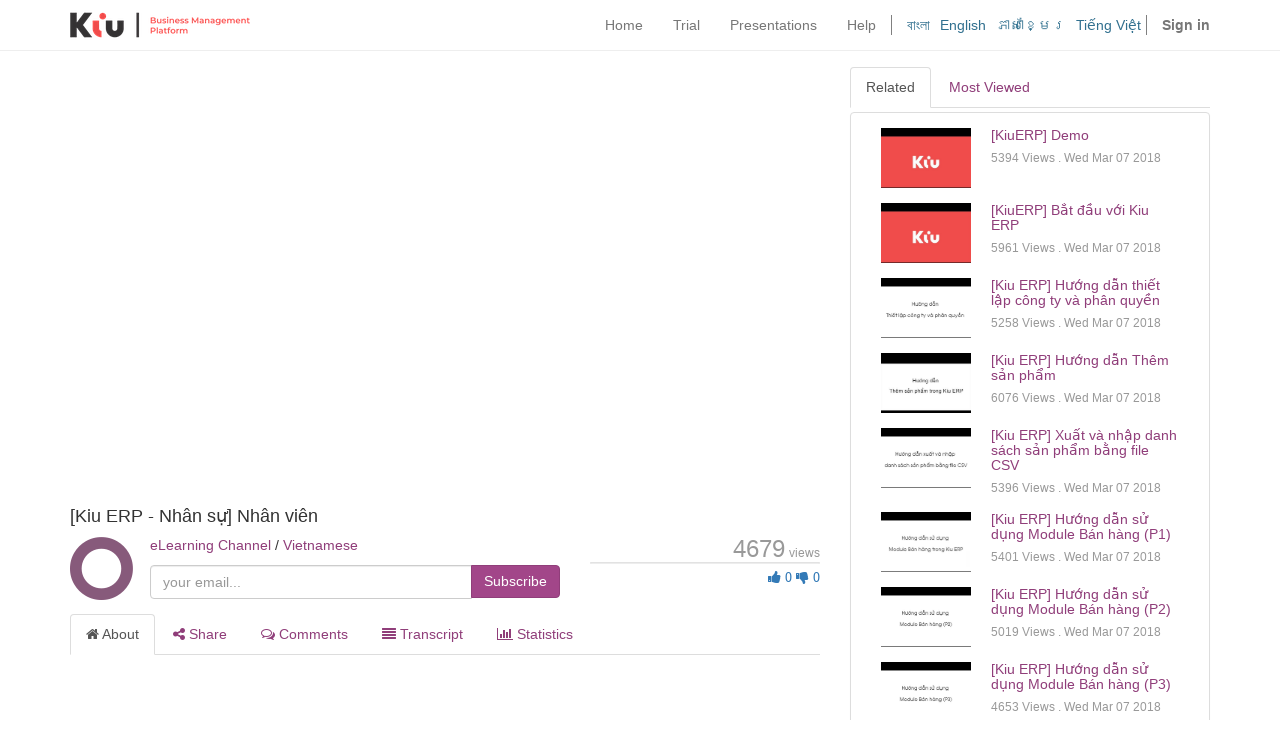

--- FILE ---
content_type: text/html; charset=utf-8
request_url: https://erp.kiuglobal.com/slides/slide/kiu-erp-nhan-su-nhan-vien-16
body_size: 7840
content:

    
    
    <!DOCTYPE html>
        <html lang="en-US" data-oe-company-name="Kiu Global">
            <head>
                <meta charset="utf-8"/>
                <meta http-equiv="X-UA-Compatible" content="IE=edge,chrome=1"/>
                <meta name="viewport" content="width=device-width, initial-scale=1"/>

                <title>[Kiu ERP - Nhân sự] Nhân viên | Kiu Global</title>
           
               <link rel="shortcut icon" type="image/x-icon" href="https://erp.kiuglobal.com/web/static/src/img/favicon.ico"/>
           
       <script type="text/javascript">
                    var odoo = {
                        csrf_token: "d454aa34c81f978d14719aced84fe0cc4143d976o",
                    };
                </script>

                
            <meta name="description"/>
            <meta name="keywords"/>
            <meta name="generator" content="Kiu"/>

            <meta property="og:title" content="[Kiu ERP - Nhân sự] Nhân viên"/>
            <meta property="og:site_name" content="Kiu Global"/>
            

            
            
                
                    <link rel="alternate" hreflang="bn" href="https://erp.kiuglobal.com/bn_IN/slides/slide/kiu-erp-nhan-su-nhan-vien-16"/>
                
                    <link rel="alternate" hreflang="en" href="https://erp.kiuglobal.com/slides/slide/kiu-erp-nhan-su-nhan-vien-16"/>
                
                    <link rel="alternate" hreflang="km" href="https://erp.kiuglobal.com/km_KH/slides/slide/kiu-erp-nhan-su-nhan-vien-16"/>
                
                    <link rel="alternate" hreflang="vi" href="https://erp.kiuglobal.com/vi_VN/slides/slide/kiu-erp-nhan-su-nhan-vien-16"/>
                
            

            <script type="text/javascript">
                odoo.session_info = {
                    is_superuser: false,
                    is_frontend: true,
                };
            </script>

            
            <link href="/web/content/127782-c1cd5ad/web.assets_common.0.css" rel="stylesheet"/>
            
            <link href="/web/content/127783-e7afd5c/web.assets_frontend.0.css" rel="stylesheet"/>
            <link href="/web/content/127784-e7afd5c/web.assets_frontend.1.css" rel="stylesheet"/>
            
            
            

            
            <script  type="text/javascript" src="/web/content/127785-c1cd5ad/web.assets_common.js"></script>
            
            <script  type="text/javascript" src="/web/content/127786-e7afd5c/web.assets_frontend.js"></script>
            
            
            
        
        
            <meta property="og:title" content="[Kiu ERP - Nhân sự] Nhân viên"/>
            <meta property="og:type" content="website"/>
            <meta property="og:url" content="https://erp.kiuglobal.com/slides/slide/kiu-erp-nhan-su-nhan-vien-16"/>
            <meta property="og:image" content="https://erp.kiuglobal.com//web/image/slide.slide/16/image_thumb"/>
            <meta property="og:description" content=""/>
        
    
            </head>
            <body>
                
        
        
        
            
                
            
            
                
            
        
        
        
        

        
        <div id="wrapwrap" class="">
            <header>
                <div class="navbar navbar-default navbar-static-top">
                    <div class="container">
                        <div class="navbar-header">
                            <button type="button" class="navbar-toggle" data-toggle="collapse" data-target=".navbar-top-collapse">
                                <span class="sr-only">Toggle navigation</span>
                                <span class="icon-bar"></span>
                                <span class="icon-bar"></span>
                                <span class="icon-bar"></span>
                            </button>
                            <a href="/" class="navbar-brand logo">
            <img style="max-height: none; margin-top: -65px;" src="/logo.png" alt="Logo of Kiu Global" title="Kiu Global"/>
        </a>
    </div>
                        <div class="collapse navbar-collapse navbar-top-collapse">
                            <ul class="nav navbar-nav navbar-right" id="top_menu">
                                
                                    
    <li>
        <a href="/">
            <span>Home</span>
        </a>
    </li>
    

                                
                                    
    <li>
        <a href="/web/signup">
            <span>Trial</span>
        </a>
    </li>
    

                                
                                    
    <li>
        <a href="/slides">
            <span>Presentations</span>
        </a>
    </li>
    

                                
                                    
    <li>
        <a href="/helpdesk/">
            <span>Help</span>
        </a>
    </li>
    

                                
                                
                                 
            <li class="hidden">
                <a href="/shop/cart">
                    <i class="fa fa-shopping-cart"></i>
                    My cart <sup class="my_cart_quantity label label-primary"></sup>
                </a>
            </li>
        <li class="divider" style="margin-right: 10px;"></li>
                                
                                <li class="js_language_selector_top">
                                  <a style="padding-right: 5px; padding-left: 5px; color: #31708f" class="js_change_lang" href="/bn_IN/slides/slide/kiu-erp-nhan-su-nhan-vien-16" data-lang="bn_IN">
                                     বাংলা
                                  </a>
                                </li><li class="js_language_selector_top">
                                  <a style="padding-right: 5px; padding-left: 5px; color: #31708f" class="js_change_lang" href="/slides/slide/kiu-erp-nhan-su-nhan-vien-16" data-lang="en_US">
                                    English
                                  </a>
                                </li><li class="js_language_selector_top">
                                  <a style="padding-right: 5px; padding-left: 5px; color: #31708f" class="js_change_lang" href="/km_KH/slides/slide/kiu-erp-nhan-su-nhan-vien-16" data-lang="km_KH">
                                     ភាសាខ្មែរ
                                  </a>
                                </li><li class="js_language_selector_top">
                                  <a style="padding-right: 5px; padding-left: 5px; color: #31708f" class="js_change_lang" href="/vi_VN/slides/slide/kiu-erp-nhan-su-nhan-vien-16" data-lang="vi_VN">
                                    Tiếng Việt
                                  </a>
                                </li>
                                
                                
                                
                                
                            <li class="divider"></li>
        <li>
            <a href="/web/login">
                <b>Sign in</b>
            </a>
        </li>
    </ul>
                        </div>
                    </div>
                </div>
            </header>
            <main>
                
        
        <div class="container mt16">
            <div class="row">
                <div class="col-lg-8 col-md-8 col-sm-12 col-xs-12">
                    

                    <div>
                            
                        
                        <div class="embed-responsive embed-responsive-16by9 embed-responsive-item mb8">
                            <iframe src="//www.youtube.com/embed/XsqX4TQN0a4?theme=light" allowFullScreen="true" frameborder="0"></iframe>
                        </div>
                        <div class="row">
                            <h4 class="col-md-6">[Kiu ERP - Nhân sự] Nhân viên</h4>
                            <div class="col-md-6">
                                <div clas="row">
                                    
                                    <div class="pull-right">
                                        
    

                                    </div>
                                </div>
                            </div>
                        </div>
                        <div class="row">
                            <div class="col-sm-8 col-xs-12">
                                <div class="pull-left">
                                    <a href="/slides/elearning-channel-1">
                                        <i class="fa fa-circle-o fa-5x" style="color: #875A7B;font-weight: bold;"></i>
                                    </a>
                                </div>
                                <div style="margin-left: 80px">
                                    <p>
                                        <a href="/slides/elearning-channel-1">eLearning Channel</a>
                                        
                                            <span> / </span>
                                            <a href="/slides/elearning-channel-1/category/vietnamese-1">Vietnamese</a>
                                        
                                    </p>
                                    <div>
                                        
        <div class="input-group js_follow" data-id="1" data-object="slide.channel" data-follow="off">
            <input type="email" name="email" class="js_follow_email form-control" placeholder="your email..."/>
            <span class="input-group-btn">
                <button href="#" class="btn btn-default js_unfollow_btn">Unsubscribe</button>
                <button href="#" class="btn btn-primary js_follow_btn">Subscribe</button>
            </span>
        </div>
    
                                    </div>
                                </div>
                            </div>
                            <div class="col-sm-4 hidden-xs">
                                <div class="text-right">
                                    <b class="h3 text-muted">4679</b> <span class="text-muted small">views</span>
                                </div>
                                
                                <div class="progress mb0" style="height: 2px;">
                                    <div class="progress-bar" role="progressbar" aria-valuenow="0" aria-valuemin="0" aria-valuemax="100" style="width: 0%;">
                                        <span class="sr-only">0 Likes</span>
                                    </div>
                                </div>
                                <div class="text-muted mt4">
                                    <div class="pull-right mb16 text-right">
                                        <span class="oe_slide_js_like" data-href="/slides/slide/like" tabindex="0" data-toggle="popover" data-user-id="4" data-public-user="True" data-slide-id="16">
                                            <i class="fa fa-thumbs-up fa-1x">
                                                0
                                            </i>
                                        </span>
                                        <span class="oe_slide_js_unlike" data-href="/slides/slide/dislike" tabindex="0" data-toggle="popover" data-user-id="4" data-public-user="True" data-slide-id="16">
                                            <i class="fa fa-thumbs-down fa-1x">
                                                0
                                            </i>
                                        </span>
                                    </div>
                                </div>
                            </div>
                        </div>
                        <div class="mt8 mb32">
                            <ul class="nav nav-tabs" role="tablist">
                                <li class="active">
                                    <a href="#about" role="tab" data-toggle="tab">
                                        <i class="fa fa-home"></i> About
                                    </a>
                                </li>
                                <li>
                                    <a href="#share" role="tab" data-toggle="tab">
                                        <i class="fa fa-share-alt"></i> Share
                                    </a>
                                </li>
                                <li>
                                    <a href="#discuss" role="tab" data-toggle="tab">
                                        <i class="fa fa-comments-o"></i> Comments
                                    </a>
                                </li>
                                <li>
                                    <a href="#transcript" role="tab" data-toggle="tab">
                                        <i class="fa fa-align-justify"></i> Transcript
                                    </a>
                                </li>
                                <li>
                                    <a href="#statistic" role="tab" data-toggle="tab">
                                        <i class="fa fa-bar-chart"></i> Statistics
                                    </a>
                                </li>
                            </ul>
                            <div class="tab-content" style="padding: 20px 5px 5px 5px; word-wrap: break-word;">
                                <div id="about" class="tab-pane fade active in">
                                    <div></div>
                                </div>
                                <div class="tab-pane fade" id="share">
                                    
    <h4 class="mt0">Share on Social Networks</h4>
    
    <div class="form-group">
        <a class="o_slides_social_share" social-key="facebook" href="https://www.facebook.com/sharer/sharer.php?u=https://erp.kiuglobal.com/slides/slide/kiu-erp-nhan-su-nhan-vien-16"><i class="fa fa-facebook-square fa-2x"></i></a>
        <a class="o_slides_social_share" social-key="twitter" href="https://twitter.com/intent/tweet?text=[Kiu ERP - Nhân sự] Nhân viên&amp;url=https://erp.kiuglobal.com/slides/slide/kiu-erp-nhan-su-nhan-vien-16"><i class="fa fa-twitter fa-2x"></i></a>
        <a social-key="linkedin" class="o_slides_social_share" href="http://www.linkedin.com/shareArticle?mini=true&amp;url=https://erp.kiuglobal.com/slides/slide/kiu-erp-nhan-su-nhan-vien-16&amp;title=[Kiu ERP - Nhân sự] Nhân viên&amp;"><i class="fa fa-linkedin fa-2x"></i></a>
        <a class="o_slides_social_share" social-key="gplus" href="https://plus.google.com/share?url=https://erp.kiuglobal.com/slides/slide/kiu-erp-nhan-su-nhan-vien-16"><i class="fa fa-google-plus-square fa-2x"></i></a>
    </div>

    <h4 class="mt0">Share Link</h4>
    <input type="text" class="form-control" readonly="readonly" onClick="this.select();" value="https://erp.kiuglobal.com/slides/slide/kiu-erp-nhan-su-nhan-vien-16"/>
    <span class="help-block">Use permanent link to share in social media</span>

                                    
    <h4 class="mt0">Share with a friend</h4>
    
    
        <p>Please <a href="/web?redirect=https://erp.kiuglobal.com/slides/slide/kiu-erp-nhan-su-nhan-vien-16"> login </a> to send this video by email!</p>
    

                                    
                                </div>
                                
                                <div class="tab-pane fade oe_slides_transcript" id="transcript">
                                    
                                </div>
                                <div class="tab-pane fade" id="statistic" slide-url="https://erp.kiuglobal.com/slides/slide/kiu-erp-nhan-su-nhan-vien-16">
                                    <div class="row">
                                        <div class="col-md-4">
                                            <h4 class="mt0 oe_slides_statistics_title">Views</h4>
                                            <ul class="list-group">
                                                <li class="list-group-item">
                                                    <span class="badge">4679</span>
                                                    <i class="fa fa-play"></i> Total Views
                                                </li>
                                                <li class="list-group-item">
                                                    <span class="badge">4679</span>
                                                    <i class="fa fa-circle-o"></i> Website Views
                                                </li>
                                                
                                            </ul>
                                        </div>

                                        <div class="col-md-4">
                                            <h4 class="mt0 oe_slides_statistics_title">Actions</h4>
                                            <ul class="list-group">
                                                <li class="list-group-item">
                                                    <span class="badge" id="total-share">0</span>
                                                    <i class="fa fa-share-alt"></i> Social Shares
                                                </li>
                                                <li class="list-group-item">
                                                    <span class="badge">0</span>
                                                    <i class="fa fa-thumbs-up"></i> Likes
                                                </li>
                                                <li class="list-group-item">
                                                    <span class="badge">0</span>
                                                    <i class="fa fa-thumbs-down"></i> Dislikes
                                                </li>
                                                <li class="list-group-item">
                                                    <span class="badge">0</span>
                                                    <i class="fa fa-comments-o"></i> Comments
                                                </li>
                                            </ul>
                                        </div>

                                        <div class="col-md-4">
                                            <h4 class="mt0 oe_slides_statistics_title">Share count</h4>
                                            <ul class="list-group">
                                                <li class="list-group-item">
                                                    <span class="badge" id="facebook-badge">0</span>
                                                    <i class="fa fa-facebook-square"></i> Facebook
                                                </li>
                                                <li class="list-group-item">
                                                    <span class="badge" id="twitter-badge">0</span>
                                                    <i class="fa fa-twitter-square"></i> Twitter
                                                </li>
                                                <li class="list-group-item">
                                                    <span class="badge" id="linkedin-badge">0</span>
                                                    <i class="fa fa-linkedin-square"></i> LinkedIn
                                                </li>
                                                <li class="list-group-item">
                                                    <span class="badge" id="google-badge">0</span>
                                                    <i class="fa fa-google-plus-square"></i> Google+
                                                </li>
                                            </ul>
                                        </div>
                                    </div>
                                    
                                </div>
                            </div>
                        </div>
                    </div>
                </div>
                <div class="col-lg-4 col-md-4 col-sm-12 col-xs-12">
                    <ul class="nav nav-tabs" role="tablist">
                        <li class="active"><a href="#related" data-toggle="tab">Related</a></li>
                        <li><a href="#most_viewed" data-toggle="tab">Most Viewed</a></li>
                    </ul>
                    <div class="tab-content">
                        <div id="related" class="tab-pane active mt4">
                            <div class="col-lg-12 col-md-12 col-sm-12 col-xs-12 panel panel-default">
                                <ul class="media-list panel-body">
                                    
                                    
                                    
                                        
    <li class="media">
        <a class="media-left pull-left" href="/slides/slide/kiuerp-demo-1">
                <img class="media-object oe_slides_apart_small" src="/web/image/slide.slide/1/image_thumb"/>
        </a>
        <div class="media-body">
            <a href="/slides/slide/kiuerp-demo-1"><h5 class="media-heading">[KiuERP] Demo</h5></a>
            <small class="text-muted">
                5394 Views . <timeago class="timeago" datetime="2018-03-07 07:34:33"></timeago>
            </small>
        </div>
    </li>

                                    
                                        
    <li class="media">
        <a class="media-left pull-left" href="/slides/slide/kiuerp-bat-au-voi-kiu-erp-2">
                <img class="media-object oe_slides_apart_small" src="/web/image/slide.slide/2/image_thumb"/>
        </a>
        <div class="media-body">
            <a href="/slides/slide/kiuerp-bat-au-voi-kiu-erp-2"><h5 class="media-heading">[KiuERP] Bắt đầu với Kiu ERP</h5></a>
            <small class="text-muted">
                5961 Views . <timeago class="timeago" datetime="2018-03-07 07:36:24"></timeago>
            </small>
        </div>
    </li>

                                    
                                        
    <li class="media">
        <a class="media-left pull-left" href="/slides/slide/kiu-erp-huong-dan-thiet-lap-cong-ty-va-phan-quyen-3">
                <img class="media-object oe_slides_apart_small" src="/web/image/slide.slide/3/image_thumb"/>
        </a>
        <div class="media-body">
            <a href="/slides/slide/kiu-erp-huong-dan-thiet-lap-cong-ty-va-phan-quyen-3"><h5 class="media-heading">[Kiu ERP] Hướng dẫn thiết lập công ty và phân quyền</h5></a>
            <small class="text-muted">
                5258 Views . <timeago class="timeago" datetime="2018-03-07 08:09:08"></timeago>
            </small>
        </div>
    </li>

                                    
                                        
    <li class="media">
        <a class="media-left pull-left" href="/slides/slide/kiu-erp-huong-dan-them-san-pham-4">
                <img class="media-object oe_slides_apart_small" src="/web/image/slide.slide/4/image_thumb"/>
        </a>
        <div class="media-body">
            <a href="/slides/slide/kiu-erp-huong-dan-them-san-pham-4"><h5 class="media-heading">[Kiu ERP] Hướng dẫn Thêm sản phẩm</h5></a>
            <small class="text-muted">
                6076 Views . <timeago class="timeago" datetime="2018-03-07 08:10:27"></timeago>
            </small>
        </div>
    </li>

                                    
                                        
    <li class="media">
        <a class="media-left pull-left" href="/slides/slide/kiu-erp-xuat-va-nhap-danh-sach-san-pham-bang-file-csv-5">
                <img class="media-object oe_slides_apart_small" src="/web/image/slide.slide/5/image_thumb"/>
        </a>
        <div class="media-body">
            <a href="/slides/slide/kiu-erp-xuat-va-nhap-danh-sach-san-pham-bang-file-csv-5"><h5 class="media-heading">[Kiu ERP] Xuất và nhập danh sách sản phẩm bằng file CSV</h5></a>
            <small class="text-muted">
                5396 Views . <timeago class="timeago" datetime="2018-03-07 08:11:17"></timeago>
            </small>
        </div>
    </li>

                                    
                                        
    <li class="media">
        <a class="media-left pull-left" href="/slides/slide/kiu-erp-huong-dan-su-dung-module-ban-hang-p1-6">
                <img class="media-object oe_slides_apart_small" src="/web/image/slide.slide/6/image_thumb"/>
        </a>
        <div class="media-body">
            <a href="/slides/slide/kiu-erp-huong-dan-su-dung-module-ban-hang-p1-6"><h5 class="media-heading">[Kiu ERP] Hướng dẫn sử dụng Module Bán hàng (P1)</h5></a>
            <small class="text-muted">
                5401 Views . <timeago class="timeago" datetime="2018-03-07 08:11:49"></timeago>
            </small>
        </div>
    </li>

                                    
                                        
    <li class="media">
        <a class="media-left pull-left" href="/slides/slide/kiu-erp-huong-dan-su-dung-module-ban-hang-p2-7">
                <img class="media-object oe_slides_apart_small" src="/web/image/slide.slide/7/image_thumb"/>
        </a>
        <div class="media-body">
            <a href="/slides/slide/kiu-erp-huong-dan-su-dung-module-ban-hang-p2-7"><h5 class="media-heading">[Kiu ERP] Hướng dẫn sử dụng Module Bán hàng (P2)</h5></a>
            <small class="text-muted">
                5019 Views . <timeago class="timeago" datetime="2018-03-07 08:12:15"></timeago>
            </small>
        </div>
    </li>

                                    
                                        
    <li class="media">
        <a class="media-left pull-left" href="/slides/slide/kiu-erp-huong-dan-su-dung-module-ban-hang-p3-8">
                <img class="media-object oe_slides_apart_small" src="/web/image/slide.slide/8/image_thumb"/>
        </a>
        <div class="media-body">
            <a href="/slides/slide/kiu-erp-huong-dan-su-dung-module-ban-hang-p3-8"><h5 class="media-heading">[Kiu ERP] Hướng dẫn sử dụng Module Bán hàng (P3)</h5></a>
            <small class="text-muted">
                4653 Views . <timeago class="timeago" datetime="2018-03-07 08:12:40"></timeago>
            </small>
        </div>
    </li>

                                    
                                        
    <li class="media">
        <a class="media-left pull-left" href="/slides/slide/kiu-erp-huong-dan-su-dung-module-mua-sam-9">
                <img class="media-object oe_slides_apart_small" src="/web/image/slide.slide/9/image_thumb"/>
        </a>
        <div class="media-body">
            <a href="/slides/slide/kiu-erp-huong-dan-su-dung-module-mua-sam-9"><h5 class="media-heading">[Kiu ERP] Hướng dẫn sử dụng Module Mua sắm</h5></a>
            <small class="text-muted">
                4683 Views . <timeago class="timeago" datetime="2018-03-07 08:13:48"></timeago>
            </small>
        </div>
    </li>

                                    
                                        
    <li class="media">
        <a class="media-left pull-left" href="/slides/slide/kiu-erp-huong-dan-su-dung-module-crm-10">
                <img class="media-object oe_slides_apart_small" src="/web/image/slide.slide/10/image_thumb"/>
        </a>
        <div class="media-body">
            <a href="/slides/slide/kiu-erp-huong-dan-su-dung-module-crm-10"><h5 class="media-heading">[Kiu ERP] Hướng dẫn sử dụng module CRM</h5></a>
            <small class="text-muted">
                7227 Views . <timeago class="timeago" datetime="2018-03-07 08:14:08"></timeago>
            </small>
        </div>
    </li>

                                    
                                        
    <li class="media">
        <a class="media-left pull-left" href="/slides/slide/kiu-erp-huong-dan-su-dung-module-ton-kho-p1-11">
                <img class="media-object oe_slides_apart_small" src="/web/image/slide.slide/11/image_thumb"/>
        </a>
        <div class="media-body">
            <a href="/slides/slide/kiu-erp-huong-dan-su-dung-module-ton-kho-p1-11"><h5 class="media-heading">[Kiu ERP] Hướng dẫn sử dụng Module Tồn kho (P1)</h5></a>
            <small class="text-muted">
                5522 Views . <timeago class="timeago" datetime="2018-03-07 08:14:35"></timeago>
            </small>
        </div>
    </li>

                                    
                                        
    <li class="media">
        <a class="media-left pull-left" href="/slides/slide/kiu-erp-huong-dan-su-dung-module-ton-kho-p2-12">
                <img class="media-object oe_slides_apart_small" src="/web/image/slide.slide/12/image_thumb"/>
        </a>
        <div class="media-body">
            <a href="/slides/slide/kiu-erp-huong-dan-su-dung-module-ton-kho-p2-12"><h5 class="media-heading">[Kiu ERP] Hướng dẫn sử dụng Module Tồn kho (P2)</h5></a>
            <small class="text-muted">
                4769 Views . <timeago class="timeago" datetime="2018-03-07 08:15:06"></timeago>
            </small>
        </div>
    </li>

                                    
                                        
    <li class="media">
        <a class="media-left pull-left" href="/slides/slide/kiu-erp-huong-dan-cai-at-cau-hinh-module-ke-toan-13">
                <img class="media-object oe_slides_apart_small" src="/web/image/slide.slide/13/image_thumb"/>
        </a>
        <div class="media-body">
            <a href="/slides/slide/kiu-erp-huong-dan-cai-at-cau-hinh-module-ke-toan-13"><h5 class="media-heading">[Kiu ERP] Hướng dẫn cài đặt cấu hình Module Kế toán</h5></a>
            <small class="text-muted">
                5528 Views . <timeago class="timeago" datetime="2018-03-07 08:15:39"></timeago>
            </small>
        </div>
    </li>

                                    
                                        
    <li class="media">
        <a class="media-left pull-left" href="/slides/slide/kiu-erp-nhan-su-gioi-thieu-chung-14">
                <img class="media-object oe_slides_apart_small" src="/web/image/slide.slide/14/image_thumb"/>
        </a>
        <div class="media-body">
            <a href="/slides/slide/kiu-erp-nhan-su-gioi-thieu-chung-14"><h5 class="media-heading">[Kiu ERP - Nhân sự] Giới thiệu chung</h5></a>
            <small class="text-muted">
                5644 Views . <timeago class="timeago" datetime="2018-03-07 08:16:48"></timeago>
            </small>
        </div>
    </li>

                                    
                                        
    <li class="media">
        <a class="media-left pull-left" href="/slides/slide/kiu-erp-nhan-su-tuyen-dung-15">
                <img class="media-object oe_slides_apart_small" src="/web/image/slide.slide/15/image_thumb"/>
        </a>
        <div class="media-body">
            <a href="/slides/slide/kiu-erp-nhan-su-tuyen-dung-15"><h5 class="media-heading">[Kiu ERP - Nhân sự] Tuyển dụng</h5></a>
            <small class="text-muted">
                6039 Views . <timeago class="timeago" datetime="2018-03-07 08:17:31"></timeago>
            </small>
        </div>
    </li>

                                    
                                        
    <li class="media">
        <a class="media-left pull-left" href="/slides/slide/kiu-erp-nhan-su-ngay-nghi-17">
                <img class="media-object oe_slides_apart_small" src="/web/image/slide.slide/17/image_thumb"/>
        </a>
        <div class="media-body">
            <a href="/slides/slide/kiu-erp-nhan-su-ngay-nghi-17"><h5 class="media-heading">[Kiu ERP - Nhân sự] Ngày nghỉ</h5></a>
            <small class="text-muted">
                4548 Views . <timeago class="timeago" datetime="2018-03-07 08:20:15"></timeago>
            </small>
        </div>
    </li>

                                    
                                        
    <li class="media">
        <a class="media-left pull-left" href="/slides/slide/kiu-erp-nhan-su-bang-luong-18">
                <img class="media-object oe_slides_apart_small" src="/web/image/slide.slide/18/image_thumb"/>
        </a>
        <div class="media-body">
            <a href="/slides/slide/kiu-erp-nhan-su-bang-luong-18"><h5 class="media-heading">[Kiu ERP - Nhân sự] Bảng lương</h5></a>
            <small class="text-muted">
                5215 Views . <timeago class="timeago" datetime="2018-03-07 08:21:45"></timeago>
            </small>
        </div>
    </li>

                                    
                                        
    <li class="media">
        <a class="media-left pull-left" href="/slides/slide/kiu-erp-nhan-su-tang-ca-19">
                <img class="media-object oe_slides_apart_small" src="/web/image/slide.slide/19/image_thumb"/>
        </a>
        <div class="media-body">
            <a href="/slides/slide/kiu-erp-nhan-su-tang-ca-19"><h5 class="media-heading">[Kiu ERP - Nhân sự] Tăng ca</h5></a>
            <small class="text-muted">
                5502 Views . <timeago class="timeago" datetime="2018-03-07 08:22:05"></timeago>
            </small>
        </div>
    </li>

                                    
                                        
    <li class="media">
        <a class="media-left pull-left" href="/slides/slide/kiu-erp-tam-ung-cho-nhan-vien-20">
                <img class="media-object oe_slides_apart_small" src="/web/image/slide.slide/20/image_thumb"/>
        </a>
        <div class="media-body">
            <a href="/slides/slide/kiu-erp-tam-ung-cho-nhan-vien-20"><h5 class="media-heading">[Kiu ERP] Tạm ứng cho nhân viên</h5></a>
            <small class="text-muted">
                5937 Views . <timeago class="timeago" datetime="2018-03-07 08:22:43"></timeago>
            </small>
        </div>
    </li>

                                    
                                        
    <li class="media">
        <a class="media-left pull-left" href="/slides/slide/kiu-erp-huong-dan-chuc-nang-bao-cao-21">
                <img class="media-object oe_slides_apart_small" src="/web/image/slide.slide/21/image_thumb"/>
        </a>
        <div class="media-body">
            <a href="/slides/slide/kiu-erp-huong-dan-chuc-nang-bao-cao-21"><h5 class="media-heading">[Kiu ERP] Hướng dẫn chức năng báo cáo</h5></a>
            <small class="text-muted">
                6018 Views . <timeago class="timeago" datetime="2018-03-07 08:23:14"></timeago>
            </small>
        </div>
    </li>

                                    
                                </ul>
                            </div>
                        </div>
                        <div id="most_viewed" class="tab-pane  mt4">
                            <div class="col-lg-12 col-md-12 col-sm-12 col-xs-12 panel panel-default">
                                <ul class="media-list panel-body">
                                    
                                    
                                    
                                        
    <li class="media">
        <a class="media-left pull-left" href="/slides/slide/kiuerp-english-training-getting-started-with-kiuerp-26">
                <img class="media-object oe_slides_apart_small" src="/web/image/slide.slide/26/image_thumb"/>
        </a>
        <div class="media-body">
            <a href="/slides/slide/kiuerp-english-training-getting-started-with-kiuerp-26"><h5 class="media-heading">[KiuERP - English Training] Getting Started with KiuERP</h5></a>
            <small class="text-muted">
                7566 Views . <timeago class="timeago" datetime="2018-03-16 08:47:23"></timeago>
            </small>
        </div>
    </li>

                                    
                                        
    <li class="media">
        <a class="media-left pull-left" href="/slides/slide/kiuerp-english-training-purchase-and-sales-modules-webinar-25">
                <img class="media-object oe_slides_apart_small" src="/web/image/slide.slide/25/image_thumb"/>
        </a>
        <div class="media-body">
            <a href="/slides/slide/kiuerp-english-training-purchase-and-sales-modules-webinar-25"><h5 class="media-heading">[KiuERP English Training]  - Purchase and Sales Modules Webinar</h5></a>
            <small class="text-muted">
                7362 Views . <timeago class="timeago" datetime="2018-03-16 08:39:39"></timeago>
            </small>
        </div>
    </li>

                                    
                                        
    <li class="media">
        <a class="media-left pull-left" href="/slides/slide/kiu-erp-huong-dan-su-dung-module-crm-10">
                <img class="media-object oe_slides_apart_small" src="/web/image/slide.slide/10/image_thumb"/>
        </a>
        <div class="media-body">
            <a href="/slides/slide/kiu-erp-huong-dan-su-dung-module-crm-10"><h5 class="media-heading">[Kiu ERP] Hướng dẫn sử dụng module CRM</h5></a>
            <small class="text-muted">
                7227 Views . <timeago class="timeago" datetime="2018-03-07 08:14:08"></timeago>
            </small>
        </div>
    </li>

                                    
                                        
    <li class="media">
        <a class="media-left pull-left" href="/slides/slide/kiuerp-english-training-contacts-module-create-a-new-contact-22">
                <img class="media-object oe_slides_apart_small" src="/web/image/slide.slide/22/image_thumb"/>
        </a>
        <div class="media-body">
            <a href="/slides/slide/kiuerp-english-training-contacts-module-create-a-new-contact-22"><h5 class="media-heading">[KiuERP - English training] - Contacts Module - Create a New Contact</h5></a>
            <small class="text-muted">
                6687 Views . <timeago class="timeago" datetime="2018-03-16 08:37:25"></timeago>
            </small>
        </div>
    </li>

                                    
                                        
    <li class="media">
        <a class="media-left pull-left" href="/slides/slide/kiuerp-english-training-purchase-module-how-to-use-the-purchase-module-24">
                <img class="media-object oe_slides_apart_small" src="/web/image/slide.slide/24/image_thumb"/>
        </a>
        <div class="media-body">
            <a href="/slides/slide/kiuerp-english-training-purchase-module-how-to-use-the-purchase-module-24"><h5 class="media-heading">[KiuERP English Training] - Purchase Module - How to Use the Purchase Module</h5></a>
            <small class="text-muted">
                6427 Views . <timeago class="timeago" datetime="2018-03-16 08:39:11"></timeago>
            </small>
        </div>
    </li>

                                    
                                        
    <li class="media">
        <a class="media-left pull-left" href="/slides/slide/kiuerp-english-training-contacts-module-import-contacts-from-a-list-23">
                <img class="media-object oe_slides_apart_small" src="/web/image/slide.slide/23/image_thumb"/>
        </a>
        <div class="media-body">
            <a href="/slides/slide/kiuerp-english-training-contacts-module-import-contacts-from-a-list-23"><h5 class="media-heading">[KiuERP English Training] - Contacts Module - Import Contacts from a List</h5></a>
            <small class="text-muted">
                6183 Views . <timeago class="timeago" datetime="2018-03-16 08:38:44"></timeago>
            </small>
        </div>
    </li>

                                    
                                        
    <li class="media">
        <a class="media-left pull-left" href="/slides/slide/kiu-erp-huong-dan-them-san-pham-4">
                <img class="media-object oe_slides_apart_small" src="/web/image/slide.slide/4/image_thumb"/>
        </a>
        <div class="media-body">
            <a href="/slides/slide/kiu-erp-huong-dan-them-san-pham-4"><h5 class="media-heading">[Kiu ERP] Hướng dẫn Thêm sản phẩm</h5></a>
            <small class="text-muted">
                6076 Views . <timeago class="timeago" datetime="2018-03-07 08:10:27"></timeago>
            </small>
        </div>
    </li>

                                    
                                        
    <li class="media">
        <a class="media-left pull-left" href="/slides/slide/kiu-erp-nhan-su-tuyen-dung-15">
                <img class="media-object oe_slides_apart_small" src="/web/image/slide.slide/15/image_thumb"/>
        </a>
        <div class="media-body">
            <a href="/slides/slide/kiu-erp-nhan-su-tuyen-dung-15"><h5 class="media-heading">[Kiu ERP - Nhân sự] Tuyển dụng</h5></a>
            <small class="text-muted">
                6039 Views . <timeago class="timeago" datetime="2018-03-07 08:17:31"></timeago>
            </small>
        </div>
    </li>

                                    
                                        
    <li class="media">
        <a class="media-left pull-left" href="/slides/slide/kiu-erp-huong-dan-chuc-nang-bao-cao-21">
                <img class="media-object oe_slides_apart_small" src="/web/image/slide.slide/21/image_thumb"/>
        </a>
        <div class="media-body">
            <a href="/slides/slide/kiu-erp-huong-dan-chuc-nang-bao-cao-21"><h5 class="media-heading">[Kiu ERP] Hướng dẫn chức năng báo cáo</h5></a>
            <small class="text-muted">
                6018 Views . <timeago class="timeago" datetime="2018-03-07 08:23:14"></timeago>
            </small>
        </div>
    </li>

                                    
                                        
    <li class="media">
        <a class="media-left pull-left" href="/slides/slide/kiuerp-bat-au-voi-kiu-erp-2">
                <img class="media-object oe_slides_apart_small" src="/web/image/slide.slide/2/image_thumb"/>
        </a>
        <div class="media-body">
            <a href="/slides/slide/kiuerp-bat-au-voi-kiu-erp-2"><h5 class="media-heading">[KiuERP] Bắt đầu với Kiu ERP</h5></a>
            <small class="text-muted">
                5961 Views . <timeago class="timeago" datetime="2018-03-07 07:36:24"></timeago>
            </small>
        </div>
    </li>

                                    
                                        
    <li class="media">
        <a class="media-left pull-left" href="/slides/slide/kiu-erp-tam-ung-cho-nhan-vien-20">
                <img class="media-object oe_slides_apart_small" src="/web/image/slide.slide/20/image_thumb"/>
        </a>
        <div class="media-body">
            <a href="/slides/slide/kiu-erp-tam-ung-cho-nhan-vien-20"><h5 class="media-heading">[Kiu ERP] Tạm ứng cho nhân viên</h5></a>
            <small class="text-muted">
                5937 Views . <timeago class="timeago" datetime="2018-03-07 08:22:43"></timeago>
            </small>
        </div>
    </li>

                                    
                                        
    <li class="media">
        <a class="media-left pull-left" href="/slides/slide/kiu-erp-nhan-su-gioi-thieu-chung-14">
                <img class="media-object oe_slides_apart_small" src="/web/image/slide.slide/14/image_thumb"/>
        </a>
        <div class="media-body">
            <a href="/slides/slide/kiu-erp-nhan-su-gioi-thieu-chung-14"><h5 class="media-heading">[Kiu ERP - Nhân sự] Giới thiệu chung</h5></a>
            <small class="text-muted">
                5644 Views . <timeago class="timeago" datetime="2018-03-07 08:16:48"></timeago>
            </small>
        </div>
    </li>

                                    
                                        
    <li class="media">
        <a class="media-left pull-left" href="/slides/slide/kiu-erp-huong-dan-cai-at-cau-hinh-module-ke-toan-13">
                <img class="media-object oe_slides_apart_small" src="/web/image/slide.slide/13/image_thumb"/>
        </a>
        <div class="media-body">
            <a href="/slides/slide/kiu-erp-huong-dan-cai-at-cau-hinh-module-ke-toan-13"><h5 class="media-heading">[Kiu ERP] Hướng dẫn cài đặt cấu hình Module Kế toán</h5></a>
            <small class="text-muted">
                5528 Views . <timeago class="timeago" datetime="2018-03-07 08:15:39"></timeago>
            </small>
        </div>
    </li>

                                    
                                        
    <li class="media">
        <a class="media-left pull-left" href="/slides/slide/kiu-erp-huong-dan-su-dung-module-ton-kho-p1-11">
                <img class="media-object oe_slides_apart_small" src="/web/image/slide.slide/11/image_thumb"/>
        </a>
        <div class="media-body">
            <a href="/slides/slide/kiu-erp-huong-dan-su-dung-module-ton-kho-p1-11"><h5 class="media-heading">[Kiu ERP] Hướng dẫn sử dụng Module Tồn kho (P1)</h5></a>
            <small class="text-muted">
                5522 Views . <timeago class="timeago" datetime="2018-03-07 08:14:35"></timeago>
            </small>
        </div>
    </li>

                                    
                                        
    <li class="media">
        <a class="media-left pull-left" href="/slides/slide/kiu-erp-nhan-su-tang-ca-19">
                <img class="media-object oe_slides_apart_small" src="/web/image/slide.slide/19/image_thumb"/>
        </a>
        <div class="media-body">
            <a href="/slides/slide/kiu-erp-nhan-su-tang-ca-19"><h5 class="media-heading">[Kiu ERP - Nhân sự] Tăng ca</h5></a>
            <small class="text-muted">
                5502 Views . <timeago class="timeago" datetime="2018-03-07 08:22:05"></timeago>
            </small>
        </div>
    </li>

                                    
                                        
    <li class="media">
        <a class="media-left pull-left" href="/slides/slide/kiu-erp-huong-dan-su-dung-module-ban-hang-p1-6">
                <img class="media-object oe_slides_apart_small" src="/web/image/slide.slide/6/image_thumb"/>
        </a>
        <div class="media-body">
            <a href="/slides/slide/kiu-erp-huong-dan-su-dung-module-ban-hang-p1-6"><h5 class="media-heading">[Kiu ERP] Hướng dẫn sử dụng Module Bán hàng (P1)</h5></a>
            <small class="text-muted">
                5401 Views . <timeago class="timeago" datetime="2018-03-07 08:11:49"></timeago>
            </small>
        </div>
    </li>

                                    
                                        
    <li class="media">
        <a class="media-left pull-left" href="/slides/slide/kiu-erp-xuat-va-nhap-danh-sach-san-pham-bang-file-csv-5">
                <img class="media-object oe_slides_apart_small" src="/web/image/slide.slide/5/image_thumb"/>
        </a>
        <div class="media-body">
            <a href="/slides/slide/kiu-erp-xuat-va-nhap-danh-sach-san-pham-bang-file-csv-5"><h5 class="media-heading">[Kiu ERP] Xuất và nhập danh sách sản phẩm bằng file CSV</h5></a>
            <small class="text-muted">
                5396 Views . <timeago class="timeago" datetime="2018-03-07 08:11:17"></timeago>
            </small>
        </div>
    </li>

                                    
                                        
    <li class="media">
        <a class="media-left pull-left" href="/slides/slide/kiuerp-demo-1">
                <img class="media-object oe_slides_apart_small" src="/web/image/slide.slide/1/image_thumb"/>
        </a>
        <div class="media-body">
            <a href="/slides/slide/kiuerp-demo-1"><h5 class="media-heading">[KiuERP] Demo</h5></a>
            <small class="text-muted">
                5394 Views . <timeago class="timeago" datetime="2018-03-07 07:34:33"></timeago>
            </small>
        </div>
    </li>

                                    
                                        
    <li class="media">
        <a class="media-left pull-left" href="/slides/slide/kiu-erp-huong-dan-thiet-lap-cong-ty-va-phan-quyen-3">
                <img class="media-object oe_slides_apart_small" src="/web/image/slide.slide/3/image_thumb"/>
        </a>
        <div class="media-body">
            <a href="/slides/slide/kiu-erp-huong-dan-thiet-lap-cong-ty-va-phan-quyen-3"><h5 class="media-heading">[Kiu ERP] Hướng dẫn thiết lập công ty và phân quyền</h5></a>
            <small class="text-muted">
                5258 Views . <timeago class="timeago" datetime="2018-03-07 08:09:08"></timeago>
            </small>
        </div>
    </li>

                                    
                                        
    <li class="media">
        <a class="media-left pull-left" href="/slides/slide/kiu-erp-nhan-su-bang-luong-18">
                <img class="media-object oe_slides_apart_small" src="/web/image/slide.slide/18/image_thumb"/>
        </a>
        <div class="media-body">
            <a href="/slides/slide/kiu-erp-nhan-su-bang-luong-18"><h5 class="media-heading">[Kiu ERP - Nhân sự] Bảng lương</h5></a>
            <small class="text-muted">
                5215 Views . <timeago class="timeago" datetime="2018-03-07 08:21:45"></timeago>
            </small>
        </div>
    </li>

                                    
                                </ul>
                            </div>
                        </div>
                    </div>
                </div>
            </div>
        </div>
    
            </main>
            <footer>
                <div id="footer" class="container hidden-print">
      <div class="row">
        <div class="col-md-4 col-lg-3">
          <h4>Our Products &amp; Services</h4>
          <ul class="list-unstyled" id="products">
            <li>
              <a href="/">Home</a>
            </li>
            <li>
              <a href="/page/privacy-policy">Privacy Policy</a>
            </li>
            <li>
              <a href="/page/terms-and-conditions">Term and Conditions</a>
            </li>
            <li>
              <a href="/page/service-level-agreement">Service Level Agreement</a>
            </li>
            <li style="padding: 10px 0">
              <a href="http://online.gov.vn/HomePage/CustomWebsiteDisplay.aspx?DocId=47819" target="_blank">
                <img src="/website/static/src/img/dathongbao.png" border="0" width="160" height="61"/>
              </a>
            </li>
          <li><a href="/forum/1">Q&amp;A</a></li>
        <li><a href="/forum">Forums</a></li>
    <li><a href="/livechat/">Livechat Support</a></li>
            <li><a href="/helpdesk/rating/">Helpdesk Team Customer Satisfaction</a></li>
        </ul>
        </div>
        <div class="col-md-4  col-lg-3" id="info">
          <h4>Connect with us</h4>
          <ul class="list-unstyled">
            <li>
              <a href="/helpdesk/support-1/submit">Contact us</a>
            </li>
          <li>
            <a href="/slides">Presentations</a>
        </li>
    </ul>
          <ul class="list-unstyled">
            <li>
              <span>Kiu Viet Nam Company Limited</span>
            </li>
            <li>
              <span>1 Road 9, F361, Yen Phu Ward, Tay Ho District, Hanoi</span>
            </li>
            <li>
              <i class="fa fa-phone"></i>
              <span>+84 24 6328 1884</span>
            </li>
            <li><i class="fa fa-envelope"></i>
              helpdesk@kiuglobal.com
            </li>
          </ul>
          <h2>
            
            
            
            
            
            
          </h2>
        </div>
        <div class="col-md-4 col-lg-5 col-lg-offset-1">
          <div>
            <p>The Kiu Business Management Platform (BMP) suite gives SMEs the tools they need to manage their businesses online: customer relationship, inventory &amp; invoice management, robust bills of material management, multilingual and much more!</p>
            <p>Business Registration Number 0106919241 issued by Business Registration Office - Hanoi Authority for Planning and Investment at 31/07/2015
</p>
          </div>
        </div>
      </div>
    </div>
  <div class="container mt16 mb8">
				<div class="pull-left text-muted">
                                                      Copyright &copy; <span>Kiu Global</span></div>
            </div>
        </footer>
        </div>
        
        
                    <script>
                        
            

            
                
            
                document.addEventListener("DOMContentLoaded", function(event) {
                    

                    odoo.define('im_livechat.livesupport', function (require) {
            
                    });
                });
            
        
                    </script>
                
            <script id="tracking_code">
                    (function(i,s,o,g,r,a,m){i['GoogleAnalyticsObject']=r;i[r]=i[r]||function(){
                    (i[r].q=i[r].q||[]).push(arguments)},i[r].l=1*new Date();a=s.createElement(o),
                    m=s.getElementsByTagName(o)[0];a.async=1;a.src=g;m.parentNode.insertBefore(a,m)
                    })(window,document,'script','//www.google-analytics.com/analytics.js','ga');

                    ga('create', _.str.trim('UA-112765782-1'), 'auto');
                    ga_google_analytics_data = {};
                    for(i in ga_google_analytics_data) {
                        ga('set', i, ga_google_analytics_data[i]);
                    }
                    ga('send','pageview');
                </script>
            
            </body>
        </html>
    



--- FILE ---
content_type: text/plain
request_url: https://www.google-analytics.com/j/collect?v=1&_v=j102&a=472118293&t=pageview&_s=1&dl=https%3A%2F%2Ferp.kiuglobal.com%2Fslides%2Fslide%2Fkiu-erp-nhan-su-nhan-vien-16&ul=en-us%40posix&dt=%5BKiu%20ERP%20-%20Nh%C3%A2n%20s%E1%BB%B1%5D%20Nh%C3%A2n%20vi%C3%AAn%20%7C%20Kiu%20Global&sr=1280x720&vp=1280x720&_u=IEBAAEABAAAAACAAI~&jid=229099944&gjid=1732811245&cid=1534948937.1768718991&tid=UA-112765782-1&_gid=1301802699.1768718991&_r=1&_slc=1&z=293228731
body_size: -451
content:
2,cG-ZPXQBRPSY0

--- FILE ---
content_type: application/xml
request_url: https://erp.kiuglobal.com/website/static/src/xml/website.xml
body_size: 1583
content:
<?xml version="1.0" encoding="UTF-8"?>
<templates id="template" xml:space="preserve">
    <div t-name="website.mobile_preview">
        <iframe id="mobile-viewport" t-att-src="widget.mobile_src"/>
    </div>

    <div t-name="website.error_dialog">
        <section t-if="message">
            <t t-raw="message"/>
        </section>
        <section class="mt32" t-if="backend_url">
            <p>The web site has encountered an error.</p>
            <p>It might be possible to edit the relevant items or fix the issue in <a t-attf-href="#{backend_url}"> the classic Kiu interface</a>.</p>
        </section>
    </div>

    <t t-name="website.prompt">
        <t t-call="website.modal_base">
            <form class="form-horizontal" role="form" t-att-id="id">
                <div class="form-group mb0">
                    <label for="page-name" class="col-sm-3 control-label">
                        <t t-esc="field_name"/>:
                    </label>
                    <div class="col-sm-8">
                        <input t-if="field_type == 'input'" type="text" class="form-control" required="required"/>
                        <textarea t-if="field_type == 'textarea'" class="form-control" required="required" rows="5"></textarea>
                        <select t-if="field_type == 'select'" class="form-control"></select>
                    </div>
                </div>
            </form>
        </t>
    </t>

    <t t-name="website.modal_base">
        <div class="modal o_website_modal " tabindex="-1" role="dialog" aria-hidden="true">
                <div class="modal-dialog">
                <div class="modal-content">
                    <t t-call="website.modal_header" />
                    <div class="modal-body">
                        <t t-raw="0"/>
                    </div>
                    <t t-call="website.modal_footer" />
                </div>
            </div>
        </div>
    </t>
    <t t-name="website.modal_header">
        <div class="modal-header" t-if="window_title">
            <button type="button" class="close" data-dismiss="modal" aria-hidden="true">×</button>
            <h3 class="modal-title"><t t-esc="window_title"/></h3>
        </div>
    </t>

    <t t-name="website.modal_footer">
        <div class="modal-footer">
            <button type="button" class="btn btn-sm btn-primary btn-continue">Continue</button>
            <button type="button" class="btn btn-sm btn-default" data-dismiss="modal" aria-hidden="true">Cancel</button>
        </div>
    </t>

    <t t-name="website.dependencies">
        <t t-if="dependencies">
            <p class="text-warning">
              <strong>Warning!</strong> Don't forget to update all links referring to this page:
            </p>
            <t t-set='tid' t-value='0'/>
            <div t-foreach="_.keys(dependencies)" t-as="type" class="mb16">
                <a class="collapsed fa fa-caret-right" data-toggle="collapse" t-att-href="'#collapseDependencies'+tid" aria-expanded="false" t-att-aria-controls="'collapseDependencies'+tid">
                  <t t-esc="type"/>:&amp;nbsp;
                  <span class="text-muted"><t t-esc="dependencies[type].length"/> found(s)</span>
                </a>
                <div t-att-id="'collapseDependencies'+tid" class="collapse" aria-expanded="false" >
                  <ul>
                      <li t-foreach="dependencies[type]" t-as="error">
                          <a t-if="!_.contains(['', '#', false,], error.link)" t-att-href="error.link">
                              <t t-raw="error.text"/>
                          </a>
                          <t t-if="_.contains(['', '#', false,], error.link)" t-raw="error.text"/>
                      </li>
                  </ul>
                </div>
                <t t-set='tid' t-value='tid+1'/>
            </div>
        </t>
    </t>
    <t t-name="website.delete_page">
        <t t-call="website.modal_base">
            <t t-call="website.dependencies" />
            <form class="form-horizontal" role="form" t-att-id="id">
                <div class="form-group">
                    <label class="col-sm-offset-2 col-sm-8 text-left alert alert-danger">
                        <input type="checkbox" onchange="$('.btn-continue').prop('disabled', !this.checked)"/> I'm sure, I want to delete this page definitively
                    </label>
                </div>
            </form>
        </t>
    </t>

    <t t-name="website.rename_page">
        <t t-call="website.modal_base">
            <t t-call="website.dependencies" />
            <div class="row">
                <form class="form-horizontal alert alert-info" role="form" t-att-id="id">
                    <div class="form-group mb0" >
                        <label for="new_name" class="control-label col-sm-4">Rename Page To:</label>
                        <div class="col-sm-8">
                            <input type="text" class="form-control" id="new_name" placeholder="e.g. About Us" />
                        </div>
                    </div>
                </form>
            </div>
        </t>
    </t>
</templates>
